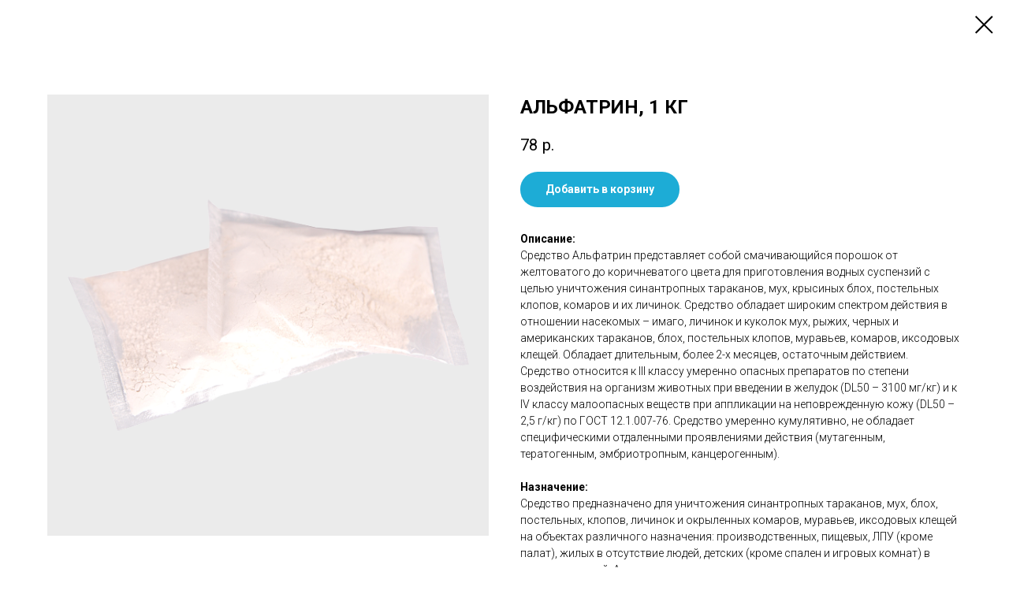

--- FILE ---
content_type: text/html; charset=UTF-8
request_url: https://dezmarket.by/insecticids/tproduct/132616468-454245358571-alfatrin-1-kg
body_size: 14145
content:
<!DOCTYPE html> <html> <head> <meta charset="utf-8" /> <meta http-equiv="Content-Type" content="text/html; charset=utf-8" /> <meta name="viewport" content="width=device-width, initial-scale=1.0" /> <!--metatextblock-->
<title>Альфатрин, 1 кг</title>
<meta name="description" content="Действующее вещество:альфа-циперметрин 5%Класс химических веществ: пиретроидыПрепаративная форма: смачивающийся порошокПроизводитель: Индия">
<meta name="keywords" content="">
<meta property="og:title" content="Альфатрин, 1 кг" />
<meta property="og:description" content="Действующее вещество:альфа-циперметрин 5%Класс химических веществ: пиретроидыПрепаративная форма: смачивающийся порошокПроизводитель: Индия" />
<meta property="og:type" content="website" />
<meta property="og:url" content="https://dezmarket.by/insecticids/tproduct/132616468-454245358571-alfatrin-1-kg" />
<meta property="og:image" content="https://static.tildacdn.com/tild6536-3964-4166-a332-356637366635/_1_.png" />
<link rel="canonical" href="https://dezmarket.by/insecticids/tproduct/132616468-454245358571-alfatrin-1-kg" />
<!--/metatextblock--> <meta name="format-detection" content="telephone=no" /> <meta http-equiv="x-dns-prefetch-control" content="on"> <link rel="dns-prefetch" href="https://ws.tildacdn.com"> <link rel="dns-prefetch" href="https://static.tildacdn.biz"> <link rel="shortcut icon" href="https://static.tildacdn.biz/tild3462-3436-4331-b039-663932393765/favicon_3.ico" type="image/x-icon" /> <!-- Assets --> <script src="https://neo.tildacdn.com/js/tilda-fallback-1.0.min.js" async charset="utf-8"></script> <link rel="stylesheet" href="https://static.tildacdn.biz/css/tilda-grid-3.0.min.css" type="text/css" media="all" onerror="this.loaderr='y';"/> <link rel="stylesheet" href="https://static.tildacdn.biz/ws/project1690257/tilda-blocks-page7581989.min.css?t=1759920626" type="text/css" media="all" onerror="this.loaderr='y';" /> <link rel="preconnect" href="https://fonts.gstatic.com"> <link href="https://fonts.googleapis.com/css2?family=Roboto:wght@300;400;500;700&subset=latin,cyrillic" rel="stylesheet"> <link rel="stylesheet" href="https://static.tildacdn.biz/css/tilda-animation-2.0.min.css" type="text/css" media="all" onerror="this.loaderr='y';" /> <link rel="stylesheet" href="https://static.tildacdn.biz/css/tilda-popup-1.1.min.css" type="text/css" media="print" onload="this.media='all';" onerror="this.loaderr='y';" /> <noscript><link rel="stylesheet" href="https://static.tildacdn.biz/css/tilda-popup-1.1.min.css" type="text/css" media="all" /></noscript> <link rel="stylesheet" href="https://static.tildacdn.biz/css/tilda-slds-1.4.min.css" type="text/css" media="print" onload="this.media='all';" onerror="this.loaderr='y';" /> <noscript><link rel="stylesheet" href="https://static.tildacdn.biz/css/tilda-slds-1.4.min.css" type="text/css" media="all" /></noscript> <link rel="stylesheet" href="https://static.tildacdn.biz/css/tilda-catalog-1.1.min.css" type="text/css" media="print" onload="this.media='all';" onerror="this.loaderr='y';" /> <noscript><link rel="stylesheet" href="https://static.tildacdn.biz/css/tilda-catalog-1.1.min.css" type="text/css" media="all" /></noscript> <link rel="stylesheet" href="https://static.tildacdn.biz/css/tilda-forms-1.0.min.css" type="text/css" media="all" onerror="this.loaderr='y';" /> <link rel="stylesheet" href="https://static.tildacdn.biz/css/tilda-menusub-1.0.min.css" type="text/css" media="print" onload="this.media='all';" onerror="this.loaderr='y';" /> <noscript><link rel="stylesheet" href="https://static.tildacdn.biz/css/tilda-menusub-1.0.min.css" type="text/css" media="all" /></noscript> <link rel="stylesheet" href="https://static.tildacdn.biz/css/tilda-cart-1.0.min.css" type="text/css" media="all" onerror="this.loaderr='y';" /> <link rel="stylesheet" href="https://static.tildacdn.biz/css/tilda-cards-1.0.min.css" type="text/css" media="all" onerror="this.loaderr='y';" /> <link rel="stylesheet" href="https://static.tildacdn.biz/css/tilda-zoom-2.0.min.css" type="text/css" media="print" onload="this.media='all';" onerror="this.loaderr='y';" /> <noscript><link rel="stylesheet" href="https://static.tildacdn.biz/css/tilda-zoom-2.0.min.css" type="text/css" media="all" /></noscript> <script nomodule src="https://static.tildacdn.biz/js/tilda-polyfill-1.0.min.js" charset="utf-8"></script> <script type="text/javascript">function t_onReady(func) {if(document.readyState!='loading') {func();} else {document.addEventListener('DOMContentLoaded',func);}}
function t_onFuncLoad(funcName,okFunc,time) {if(typeof window[funcName]==='function') {okFunc();} else {setTimeout(function() {t_onFuncLoad(funcName,okFunc,time);},(time||100));}}function t_throttle(fn,threshhold,scope) {return function() {fn.apply(scope||this,arguments);};}</script> <script src="https://static.tildacdn.biz/js/jquery-1.10.2.min.js" charset="utf-8" onerror="this.loaderr='y';"></script> <script src="https://static.tildacdn.biz/js/tilda-scripts-3.0.min.js" charset="utf-8" defer onerror="this.loaderr='y';"></script> <script src="https://static.tildacdn.biz/ws/project1690257/tilda-blocks-page7581989.min.js?t=1759920626" charset="utf-8" onerror="this.loaderr='y';"></script> <script src="https://static.tildacdn.biz/js/tilda-lazyload-1.0.min.js" charset="utf-8" async onerror="this.loaderr='y';"></script> <script src="https://static.tildacdn.biz/js/tilda-animation-2.0.min.js" charset="utf-8" async onerror="this.loaderr='y';"></script> <script src="https://static.tildacdn.biz/js/tilda-zero-1.1.min.js" charset="utf-8" async onerror="this.loaderr='y';"></script> <script src="https://static.tildacdn.biz/js/tilda-menu-1.0.min.js" charset="utf-8" async onerror="this.loaderr='y';"></script> <script src="https://static.tildacdn.biz/js/hammer.min.js" charset="utf-8" async onerror="this.loaderr='y';"></script> <script src="https://static.tildacdn.biz/js/tilda-slds-1.4.min.js" charset="utf-8" async onerror="this.loaderr='y';"></script> <script src="https://static.tildacdn.biz/js/tilda-products-1.0.min.js" charset="utf-8" async onerror="this.loaderr='y';"></script> <script src="https://static.tildacdn.biz/js/tilda-catalog-1.1.min.js" charset="utf-8" async onerror="this.loaderr='y';"></script> <script src="https://static.tildacdn.biz/js/tilda-forms-1.0.min.js" charset="utf-8" async onerror="this.loaderr='y';"></script> <script src="https://static.tildacdn.biz/js/tilda-menusub-1.0.min.js" charset="utf-8" async onerror="this.loaderr='y';"></script> <script src="https://static.tildacdn.biz/js/tilda-cart-1.1.min.js" charset="utf-8" async onerror="this.loaderr='y';"></script> <script src="https://static.tildacdn.biz/js/tilda-widget-positions-1.0.min.js" charset="utf-8" async onerror="this.loaderr='y';"></script> <script src="https://static.tildacdn.biz/js/tilda-popup-1.0.min.js" charset="utf-8" async onerror="this.loaderr='y';"></script> <script src="https://static.tildacdn.biz/js/tilda-map-1.0.min.js" charset="utf-8" async onerror="this.loaderr='y';"></script> <script src="https://static.tildacdn.biz/js/tilda-cards-1.0.min.js" charset="utf-8" async onerror="this.loaderr='y';"></script> <script src="https://static.tildacdn.biz/js/tilda-zoom-2.0.min.js" charset="utf-8" async onerror="this.loaderr='y';"></script> <script src="https://static.tildacdn.biz/js/tilda-skiplink-1.0.min.js" charset="utf-8" async onerror="this.loaderr='y';"></script> <script src="https://static.tildacdn.biz/js/tilda-events-1.0.min.js" charset="utf-8" async onerror="this.loaderr='y';"></script> <!-- nominify begin --><meta name="yandex-verification" content="902a1aa1adfab5c3" /> <!-- Yandex.Metrika counter --> <script type="text/javascript" >
   (function(m,e,t,r,i,k,a){m[i]=m[i]||function(){(m[i].a=m[i].a||[]).push(arguments)};
   m[i].l=1*new Date();k=e.createElement(t),a=e.getElementsByTagName(t)[0],k.async=1,k.src=r,a.parentNode.insertBefore(k,a)})
   (window, document, "script", "https://mc.yandex.ru/metrika/tag.js", "ym");

   ym(73380064, "init", {
        clickmap:true,
        trackLinks:true,
        accurateTrackBounce:true,
        webvisor:true
   });
</script> <noscript><div><img src="https://mc.yandex.ru/watch/73380064" style="position:absolute; left:-9999px;" alt="" /></div></noscript> <!-- /Yandex.Metrika counter --> <!-- Global site tag (gtag.js) - Google Analytics --> <script async src="https://www.googletagmanager.com/gtag/js?id=G-R50GZSVE1P"></script> <script>
  window.dataLayer = window.dataLayer || [];
  function gtag(){dataLayer.push(arguments);}
  gtag('js', new Date());

  gtag('config', 'G-R50GZSVE1P');
</script> <meta name="mailru-domain" content="uVPfmNmgxRLCePZr" /><!-- nominify end --><script type="text/javascript">window.dataLayer=window.dataLayer||[];</script> <script type="text/javascript">(function() {if((/bot|google|yandex|baidu|bing|msn|duckduckbot|teoma|slurp|crawler|spider|robot|crawling|facebook/i.test(navigator.userAgent))===false&&typeof(sessionStorage)!='undefined'&&sessionStorage.getItem('visited')!=='y'&&document.visibilityState){var style=document.createElement('style');style.type='text/css';style.innerHTML='@media screen and (min-width: 980px) {.t-records {opacity: 0;}.t-records_animated {-webkit-transition: opacity ease-in-out .2s;-moz-transition: opacity ease-in-out .2s;-o-transition: opacity ease-in-out .2s;transition: opacity ease-in-out .2s;}.t-records.t-records_visible {opacity: 1;}}';document.getElementsByTagName('head')[0].appendChild(style);function t_setvisRecs(){var alr=document.querySelectorAll('.t-records');Array.prototype.forEach.call(alr,function(el) {el.classList.add("t-records_animated");});setTimeout(function() {Array.prototype.forEach.call(alr,function(el) {el.classList.add("t-records_visible");});sessionStorage.setItem("visited","y");},400);}
document.addEventListener('DOMContentLoaded',t_setvisRecs);}})();</script></head> <body class="t-body" style="margin:0;"> <!--allrecords--> <div id="allrecords" class="t-records" data-product-page="y" data-hook="blocks-collection-content-node" data-tilda-project-id="1690257" data-tilda-page-id="7581989" data-tilda-page-alias="insecticids/" data-tilda-formskey="789b1845a5aa1f42124a6953c3a9e2bb" data-tilda-lazy="yes" data-tilda-root-zone="biz" data-tilda-project-headcode="yes" data-tilda-ts="y" data-tilda-project-country="BY">
<!-- PRODUCT START -->

                
                        
                    



<div id="rec132616468" class="r t-rec" style="background-color:#ffffff;" data-bg-color="#ffffff">
    <div class="t-store t-store__prod-snippet__container">

        
        
        <a href="https://dezmarket.by/insecticids/" class="t-popup__close" style="position:absolute; background-color:#ffffff">
            <div class="t-popup__close-wrapper">
                <svg class="t-popup__close-icon t-popup__close-icon_arrow" width="26px" height="26px" viewBox="0 0 26 26" version="1.1" xmlns="http://www.w3.org/2000/svg" xmlns:xlink="http://www.w3.org/1999/xlink"><path d="M10.4142136,5 L11.8284271,6.41421356 L5.829,12.414 L23.4142136,12.4142136 L23.4142136,14.4142136 L5.829,14.414 L11.8284271,20.4142136 L10.4142136,21.8284271 L2,13.4142136 L10.4142136,5 Z" fill="#000000"></path></svg>
                <svg class="t-popup__close-icon t-popup__close-icon_cross" width="23px" height="23px" viewBox="0 0 23 23" version="1.1" xmlns="http://www.w3.org/2000/svg" xmlns:xlink="http://www.w3.org/1999/xlink"><g stroke="none" stroke-width="1" fill="#000000" fill-rule="evenodd"><rect transform="translate(11.313708, 11.313708) rotate(-45.000000) translate(-11.313708, -11.313708) " x="10.3137085" y="-3.6862915" width="2" height="30"></rect><rect transform="translate(11.313708, 11.313708) rotate(-315.000000) translate(-11.313708, -11.313708) " x="10.3137085" y="-3.6862915" width="2" height="30"></rect></g></svg>
            </div>
        </a>
        
        <div class="js-store-product js-product t-store__product-snippet" data-product-lid="454245358571" data-product-uid="454245358571" itemscope itemtype="http://schema.org/Product">
            <meta itemprop="productID" content="454245358571" />

            <div class="t-container">
                <div>
                    <meta itemprop="image" content="https://static.tildacdn.com/tild6536-3964-4166-a332-356637366635/_1_.png" />
                    <div class="t-store__prod-popup__slider js-store-prod-slider t-store__prod-popup__col-left t-col t-col_6">
                        <div class="js-product-img" style="width:100%;padding-bottom:75%;background-size:cover;opacity:0;">
                        </div>
                    </div>
                    <div class="t-store__prod-popup__info t-align_left t-store__prod-popup__col-right t-col t-col_6">

                        <div class="t-store__prod-popup__title-wrapper">
                            <h1 class="js-store-prod-name js-product-name t-store__prod-popup__name t-name t-name_xl" itemprop="name" style="font-size:18px;font-weight:700;text-transform:uppercase;">Альфатрин, 1 кг</h1>
                            <div class="t-store__prod-popup__brand t-descr t-descr_xxs" >
                                                            </div>
                            <div class="t-store__prod-popup__sku t-descr t-descr_xxs">
                                <span class="js-store-prod-sku js-product-sku" translate="no" >
                                    
                                </span>
                            </div>
                        </div>

                                                                        <div itemprop="offers" itemscope itemtype="http://schema.org/Offer" style="display:none;">
                            <meta itemprop="serialNumber" content="454245358571" />
                                                        <meta itemprop="price" content="78.00" />
                            <meta itemprop="priceCurrency" content="BYN" />
                                                        <link itemprop="availability" href="http://schema.org/InStock">
                                                    </div>
                        
                                                
                        <div class="js-store-price-wrapper t-store__prod-popup__price-wrapper">
                            <div class="js-store-prod-price t-store__prod-popup__price t-store__prod-popup__price-item t-name t-name_md" style="font-weight:400;">
                                                                <div class="js-product-price js-store-prod-price-val t-store__prod-popup__price-value" data-product-price-def="78.0000" data-product-price-def-str="78,00">78,00</div><div class="t-store__prod-popup__price-currency" translate="no">р.</div>
                                                            </div>
                            <div class="js-store-prod-price-old t-store__prod-popup__price_old t-store__prod-popup__price-item t-name t-name_md" style="font-weight:400;display:none;">
                                                                <div class="js-store-prod-price-old-val t-store__prod-popup__price-value"></div><div class="t-store__prod-popup__price-currency" translate="no">р.</div>
                                                            </div>
                        </div>

                        <div class="js-product-controls-wrapper">
                        </div>

                        <div class="t-store__prod-popup__links-wrapper">
                                                    </div>

                                                <div class="t-store__prod-popup__btn-wrapper"   tt="Добавить в корзину">
                                                        <a href="#order" class="t-store__prod-popup__btn t-store__prod-popup__btn_disabled t-btn t-btn_sm" style="color:#ffffff;background-color:#1dacd6;border-radius:50px;-moz-border-radius:50px;-webkit-border-radius:50px;">
                                <table style="width:100%; height:100%;">
                                    <tbody>
                                        <tr>
                                            <td class="js-store-prod-popup-buy-btn-txt">Добавить в корзину</td>
                                        </tr>
                                    </tbody>
                                </table>
                            </a>
                                                    </div>
                        
                        <div class="js-store-prod-text t-store__prod-popup__text t-descr t-descr_xxs" >
                                                    <div class="js-store-prod-all-text" itemprop="description">
                                <strong>Описание:</strong><br />Средство Альфатрин представляет собой смачивающийся порошок от желтоватого до коричневатого цвета для приготовления водных суспензий с целью уничтожения синантропных тараканов, мух, крысиных блох, постельных клопов, комаров и их личинок. Средство обладает широким спектром действия в отношении насекомых – имаго, личинок и куколок мух, рыжих, черных и американских тараканов, блох, постельных клопов, муравьев, комаров, иксодовых клещей. Обладает длительным, более 2-х месяцев, остаточным действием.<br />Средство относится к III классу умеренно опасных препаратов по степени воздействия на организм животных при введении в желудок (DL50 – 3100 мг/кг) и к IV классу малоопасных веществ при аппликации на неповрежденную кожу (DL50 – 2,5 г/кг) по ГОСТ 12.1.007-76. Средство умеренно кумулятивно, не обладает специфическими отдаленными проявлениями действия (мутагенным, тератогенным, эмбриотропным, канцерогенным).<br /><br /><strong>Назначение:</strong><br />Средство предназначено для уничтожения синантропных тараканов, мух, блох, постельных, клопов, личинок и окрыленных комаров, муравьев, иксодовых клещей на объектах различного назначения: производственных, пищевых, ЛПУ (кроме палат), жилых в отсутствие людей, детских (кроме спален и игровых комнат) в отсутствие детей. А также против личинок комаров природных водоемов нерыбохозяйственного значения и городских водоемов, подвалов жилых домов, сточных вод, пожарных емкостей. Против окрыленных комаров – в хорошо вентилируемых помещениях, а также для обработки наружных стен строений.<br /><br /><strong>Способ применения:</strong><br />Для приготовления рабочей суспензии концентрат средства разводят в соответствующем количестве воды комнатной температуры.<br /><br /><strong>Уничтожение блох.</strong><br />Для уничтожения блох в помещениях используют 0,1% водную суспензию. Обрабатывают поверхность пола, щели за плинтусами, стены и др. на высоту до 1 м. Норма расхода 50 мл/м² обрабатываемой поверхности. Повторные обработки проводят по энтомологическим показаниям.<br /><strong>Уничтожение постельных клопов.</strong><br />Для уничтожения постельных клопов используют 0,01% водные суспензии, которые наносят на места обитания и концентрации насекомых. Обрабатывают щели в стенах и мебели, кровати, за плинтусами из расчёта 50 мл/м².<br /><strong>Уничтожение комаров.</strong><br />Для уничтожения окрылённых комаров в помещениях используют 0,01% водную суспензию. Норма расхода составляет 50 мл/м² на невпитывающих жидкость поверхностях (стекло, кафель) и 100 мл/м² на впитывающих жидкость поверхностях (фанера, дерево, штукатурка и пр.) Для уничтожения личинок комаров используют 0,01% водную суспензию.<br /><strong>Уничтожение тараканов.</strong><br />Норма расхода рабочей суспензии составляет 50 мл/м² обрабатываемой поверхности. Обработку проводят одновременно во всех помещениях, где обнаружены тараканы. При большой заселённости помещений насекомыми обрабатывают смежные помещения в целях ограждения их от заселения тараканами.<br /><strong>Уничтожение мух.</strong><br />Для уничтожения окрыленных мух на открытом воздухе используют 0,01%-ную водную суспензию из расчета 100 мл/м².                            </div>
                                                                            <div class="js-store-prod-all-charcs">
                                                                                                                                                                        </div>
                                                </div>

                    </div>
                </div>

                            </div>
        </div>
                <div class="js-store-error-msg t-store__error-msg-cont"></div>
        <div itemscope itemtype="http://schema.org/ImageGallery" style="display:none;">
                                                </div>

    </div>

                        
                        
    
    <style>
        /* body bg color */
        
        .t-body {
            background-color:#ffffff;
        }
        

        /* body bg color end */
        /* Slider stiles */
        .t-slds__bullet_active .t-slds__bullet_body {
            background-color: #222 !important;
        }

        .t-slds__bullet:hover .t-slds__bullet_body {
            background-color: #222 !important;
        }
        /* Slider stiles end */
    </style>
    

            
        
    <style>
        

        

        
    </style>
    
    
        
    <style>
        
    </style>
    
    
        
    <style>
        
    </style>
    
    
        
        <style>
    
                                    
        </style>
    
    
    <div class="js-store-tpl-slider-arrows" style="display: none;">
                


<div class="t-slds__arrow_wrapper t-slds__arrow_wrapper-left" data-slide-direction="left">
  <div class="t-slds__arrow t-slds__arrow-left t-slds__arrow-withbg" style="width: 30px; height: 30px;background-color: rgba(255,255,255,1);">
    <div class="t-slds__arrow_body t-slds__arrow_body-left" style="width: 7px;">
      <svg style="display: block" viewBox="0 0 7.3 13" xmlns="http://www.w3.org/2000/svg" xmlns:xlink="http://www.w3.org/1999/xlink">
                <desc>Left</desc>
        <polyline
        fill="none"
        stroke="#000000"
        stroke-linejoin="butt"
        stroke-linecap="butt"
        stroke-width="1"
        points="0.5,0.5 6.5,6.5 0.5,12.5"
        />
      </svg>
    </div>
  </div>
</div>
<div class="t-slds__arrow_wrapper t-slds__arrow_wrapper-right" data-slide-direction="right">
  <div class="t-slds__arrow t-slds__arrow-right t-slds__arrow-withbg" style="width: 30px; height: 30px;background-color: rgba(255,255,255,1);">
    <div class="t-slds__arrow_body t-slds__arrow_body-right" style="width: 7px;">
      <svg style="display: block" viewBox="0 0 7.3 13" xmlns="http://www.w3.org/2000/svg" xmlns:xlink="http://www.w3.org/1999/xlink">
        <desc>Right</desc>
        <polyline
        fill="none"
        stroke="#000000"
        stroke-linejoin="butt"
        stroke-linecap="butt"
        stroke-width="1"
        points="0.5,0.5 6.5,6.5 0.5,12.5"
        />
      </svg>
    </div>
  </div>
</div>    </div>

    
    <script>
        t_onReady(function() {
            var tildacopyEl = document.getElementById('tildacopy');
            if (tildacopyEl) tildacopyEl.style.display = 'none';

            var recid = '132616468';
            var options = {};
            var product = {"uid":454245358571,"rootpartid":546872,"title":"Альфатрин, 1 кг","descr":"<strong>Действующее вещество:<\/strong><br \/><ul><li>альфа-циперметрин 5%<\/li><\/ul><strong>Класс химических веществ:<\/strong> пиретроиды<br \/><strong>Препаративная форма:<\/strong> смачивающийся порошок<br \/><strong>Производитель:<\/strong> Индия","text":"<strong>Описание:<\/strong><br \/>Средство Альфатрин представляет собой смачивающийся порошок от желтоватого до коричневатого цвета для приготовления водных суспензий с целью уничтожения синантропных тараканов, мух, крысиных блох, постельных клопов, комаров и их личинок. Средство обладает широким спектром действия в отношении насекомых – имаго, личинок и куколок мух, рыжих, черных и американских тараканов, блох, постельных клопов, муравьев, комаров, иксодовых клещей. Обладает длительным, более 2-х месяцев, остаточным действием.<br \/>Средство относится к III классу умеренно опасных препаратов по степени воздействия на организм животных при введении в желудок (DL50 – 3100 мг\/кг) и к IV классу малоопасных веществ при аппликации на неповрежденную кожу (DL50 – 2,5 г\/кг) по ГОСТ 12.1.007-76. Средство умеренно кумулятивно, не обладает специфическими отдаленными проявлениями действия (мутагенным, тератогенным, эмбриотропным, канцерогенным).<br \/><br \/><strong>Назначение:<\/strong><br \/>Средство предназначено для уничтожения синантропных тараканов, мух, блох, постельных, клопов, личинок и окрыленных комаров, муравьев, иксодовых клещей на объектах различного назначения: производственных, пищевых, ЛПУ (кроме палат), жилых в отсутствие людей, детских (кроме спален и игровых комнат) в отсутствие детей. А также против личинок комаров природных водоемов нерыбохозяйственного значения и городских водоемов, подвалов жилых домов, сточных вод, пожарных емкостей. Против окрыленных комаров – в хорошо вентилируемых помещениях, а также для обработки наружных стен строений.<br \/><br \/><strong>Способ применения:<\/strong><br \/>Для приготовления рабочей суспензии концентрат средства разводят в соответствующем количестве воды комнатной температуры.<br \/><br \/><strong>Уничтожение блох.<\/strong><br \/>Для уничтожения блох в помещениях используют 0,1% водную суспензию. Обрабатывают поверхность пола, щели за плинтусами, стены и др. на высоту до 1 м. Норма расхода 50 мл\/м² обрабатываемой поверхности. Повторные обработки проводят по энтомологическим показаниям.<br \/><strong>Уничтожение постельных клопов.<\/strong><br \/>Для уничтожения постельных клопов используют 0,01% водные суспензии, которые наносят на места обитания и концентрации насекомых. Обрабатывают щели в стенах и мебели, кровати, за плинтусами из расчёта 50 мл\/м².<br \/><strong>Уничтожение комаров.<\/strong><br \/>Для уничтожения окрылённых комаров в помещениях используют 0,01% водную суспензию. Норма расхода составляет 50 мл\/м² на невпитывающих жидкость поверхностях (стекло, кафель) и 100 мл\/м² на впитывающих жидкость поверхностях (фанера, дерево, штукатурка и пр.) Для уничтожения личинок комаров используют 0,01% водную суспензию.<br \/><strong>Уничтожение тараканов.<\/strong><br \/>Норма расхода рабочей суспензии составляет 50 мл\/м² обрабатываемой поверхности. Обработку проводят одновременно во всех помещениях, где обнаружены тараканы. При большой заселённости помещений насекомыми обрабатывают смежные помещения в целях ограждения их от заселения тараканами.<br \/><strong>Уничтожение мух.<\/strong><br \/>Для уничтожения окрыленных мух на открытом воздухе используют 0,01%-ную водную суспензию из расчета 100 мл\/м².","price":"78.0000","gallery":[{"img":"https:\/\/static.tildacdn.com\/tild6536-3964-4166-a332-356637366635\/_1_.png"}],"sort":1017101,"portion":0,"newsort":0,"json_chars":"null","externalid":"TFelipuUcINmyZa3aMDg","pack_label":"lwh","pack_x":0,"pack_y":0,"pack_z":0,"pack_m":0,"serverid":"master","servertime":"1721047935.3637","parentuid":"","editions":[{"uid":454245358571,"price":"78.00","priceold":"","sku":"","quantity":"","img":"https:\/\/static.tildacdn.com\/tild6536-3964-4166-a332-356637366635\/_1_.png"}],"characteristics":[],"properties":[],"partuids":[705558129469,972731034683,919670987909,557673734551,140119727601,784391369877,865582753351,174324455751,585115307381,104227779717,780679372351,261427942161,488673334001,698622033340,142838233201,859137752483,752638107791,513099981501,367650041953,252269182741,547756213631,731606829841,412827334351,660476148601,435076597631,468667000361,899725432161,289453977911,575149655541,247221911071,668854120891],"url":"https:\/\/dezmarket.by\/insecticids\/tproduct\/132616468-454245358571-alfatrin-1-kg"};

            // draw slider or show image for SEO
            if (window.isSearchBot) {
                var imgEl = document.querySelector('.js-product-img');
                if (imgEl) imgEl.style.opacity = '1';
            } else {
                
                var prodcard_optsObj = {
    hasWrap: false,
    txtPad: '',
    bgColor: '',
    borderRadius: '',
    shadowSize: '0px',
    shadowOpacity: '',
    shadowSizeHover: '',
    shadowOpacityHover: '',
    shadowShiftyHover: '',
    btnTitle1: 'Подробнее',
    btnLink1: 'popup',
    btnTitle2: 'Купить в 1 клик',
    btnLink2: 'order',
    showOpts: false};

var price_optsObj = {
    color: '',
    colorOld: '',
    fontSize: '',
    fontWeight: '400'
};

var popup_optsObj = {
    columns: '6',
    columns2: '6',
    isVertical: '',
    align: '',
    btnTitle: 'Добавить в корзину',
    closeText: '',
    iconColor: '#000000',
    containerBgColor: '#ffffff',
    overlayBgColorRgba: 'rgba(255,255,255,1)',
    popupStat: '',
    popupContainer: '',
    fixedButton: false,
    mobileGalleryStyle: ''
};

var slider_optsObj = {
    anim_speed: '',
    arrowColor: '#000000',
    videoPlayerIconColor: '',
    cycle: '',
    controls: 'arrowsthumbs',
    bgcolor: '#ebebeb'
};

var slider_dotsOptsObj = {
    size: '',
    bgcolor: '',
    bordersize: '',
    bgcoloractive: ''
};

var slider_slidesOptsObj = {
    zoomable: true,
    bgsize: 'cover',
    ratio: '1'
};

var typography_optsObj = {
    descrColor: '',
    titleColor: ''
};

var default_sortObj = {
    in_stock: false};

var btn1_style = 'border-radius:50px;-moz-border-radius:50px;-webkit-border-radius:50px;color:#ffffff;background-color:#1dacd6;';
var btn2_style = 'border-radius:50px;-moz-border-radius:50px;-webkit-border-radius:50px;color:#000000;border:1px solid #1dacd6;';

var options_catalog = {
    btn1_style: btn1_style,
    btn2_style: btn2_style,
    storepart: '705558129469',
    prodCard: prodcard_optsObj,
    popup_opts: popup_optsObj,
    defaultSort: default_sortObj,
    slider_opts: slider_optsObj,
    slider_dotsOpts: slider_dotsOptsObj,
    slider_slidesOpts: slider_slidesOptsObj,
    typo: typography_optsObj,
    price: price_optsObj,
    blocksInRow: '4',
    imageHover: true,
    imageHeight: '400px',
    imageRatioClass: 't-store__card__imgwrapper_4-3',
    align: 'left',
    vindent: '',
    isHorizOnMob:false,
    itemsAnim: '',
    hasOriginalAspectRatio: true,
    markColor: '#ffffff',
    markBgColor: '#ff4a4a',
    currencySide: 'r',
    currencyTxt: 'р.',
    currencySeparator: ',',
    currencyDecimal: '',
    btnSize: '',
    verticalAlignButtons: false,
    hideFilters: false,
    titleRelevants: 'Смотрите также',
    showRelevants: '',
    relevants_slider: false,
    relevants_quantity: '',
    isFlexCols: false,
    isPublishedPage: true,
    previewmode: true,
    colClass: 't-col t-col_3',
    ratio: '1_1',
    sliderthumbsside: '',
    showStoreBtnQuantity: '',
    tabs: '',
    galleryStyle: '',
    title_typo: '',
    descr_typo: '',
    price_typo: '',
    price_old_typo: '',
    menu_typo: '',
    options_typo: '',
    sku_typo: '',
    characteristics_typo: '',
    button_styles: '',
    button2_styles: '',
    buttonicon: '',
    buttoniconhover: '',
};                
                // emulate, get options_catalog from file store_catalog_fields
                options = options_catalog;
                options.typo.title = "font-size:18px;font-weight:700;text-transform:uppercase;" || '';
                options.typo.descr = "" || '';

                try {
                    if (options.showRelevants) {
                        var itemsCount = '4';
                        var relevantsMethod;
                        switch (options.showRelevants) {
                            case 'cc':
                                relevantsMethod = 'current_category';
                                break;
                            case 'all':
                                relevantsMethod = 'all_categories';
                                break;
                            default:
                                relevantsMethod = 'category_' + options.showRelevants;
                                break;
                        }

                        t_onFuncLoad('t_store_loadProducts', function() {
                            t_store_loadProducts(
                                'relevants',
                                recid,
                                options,
                                false,
                                {
                                    currentProductUid: '454245358571',
                                    relevantsQuantity: itemsCount,
                                    relevantsMethod: relevantsMethod,
                                    relevantsSort: 'random'
                                }
                            );
                        });
                    }
                } catch (e) {
                    console.log('Error in relevants: ' + e);
                }
            }

            
                            options.popup_opts.btnTitle = 'Добавить в корзину';
                        

            window.tStoreOptionsList = [{"title":"Вид наклейки","params":{"view":"select","hasColor":false,"linkImage":false},"values":[{"id":17727376,"value":"4 наклейки (букеты) в пакете"},{"id":17497291,"value":"4 наклейки (коты) в пакете"},{"id":17497984,"value":"4 наклейки (мандалы) в пакете"},{"id":17497981,"value":"4 наклейки (мишки) в евроконверте"},{"id":17497285,"value":"4 наклейки (овощи) в евроконверте"},{"id":17497978,"value":"4 наклейки (попугаи) в евроконверте"},{"id":17497282,"value":"4 наклейки (смайл) в евроконверте"},{"id":17497276,"value":"4 наклейки (цветы) в пакете"},{"id":17497279,"value":"4 наклейки (шары) в евроконверте"},{"id":17497288,"value":"4 наклейки (ягоды) в пакете"},{"id":17558956,"value":"желтое кружево, 4 шт в упаковке"},{"id":17558953,"value":"цветная картинка, 4 шт в упаковке"}]},{"title":"Масса","params":{"view":"buttons","hasColor":false,"linkImage":false},"values":[{"id":17295895,"value":"0,5 кг"},{"id":17280970,"value":"10 кг"},{"id":17282221,"value":"100 г"},{"id":17487697,"value":"15 г"},{"id":17425108,"value":"150 г"},{"id":17295892,"value":"180 г"},{"id":17282224,"value":"200 г"},{"id":17563681,"value":"270 г"},{"id":17281525,"value":"3 кг"},{"id":17485477,"value":"30 г"},{"id":17487700,"value":"35 г"},{"id":17280967,"value":"5 кг"},{"id":17361085,"value":"50 г"},{"id":17280964,"value":"500 г"},{"id":17485480,"value":"70 г"}]},{"title":"Объем","params":{"view":"select","hasColor":false,"linkImage":false},"values":[{"id":17347759,"value":"0.5 л"},{"id":17428120,"value":"1 кг"},{"id":17306710,"value":"1 л"},{"id":17371858,"value":"10 мл"},{"id":17739721,"value":"200 г"},{"id":17306713,"value":"5 л"},{"id":17314072,"value":"500 мл"}]},{"title":"Количество\/масса","params":{"view":"buttons","hasColor":false,"linkImage":true},"values":[{"id":17496889,"value":"100 г банка с дозатором"},{"id":17497123,"value":"2 диска в коробке"},{"id":17496736,"value":"2 пробирки"},{"id":17496739,"value":"4 пробирки"},{"id":17500432,"value":"6 дисков в коробке"}]},{"title":"Вид пластины","params":{"view":"select","hasColor":false,"linkImage":false},"values":[{"id":"17558746","value":"наклеиваемая 2 шт в упаковке"},{"id":"17558743","value":"подвесная 1 шт в упаковке"}]}];

            t_onFuncLoad('t_store_productInit', function() {
                t_store_productInit(recid, options, product);
            });

            // if user coming from catalog redirect back to main page
            if (window.history.state && (window.history.state.productData || window.history.state.storepartuid)) {
                window.onpopstate = function() {
                    window.history.replaceState(null, null, window.location.origin);
                    window.location.replace(window.location.origin);
                };
            }
        });
    </script>
    

</div>


<!-- PRODUCT END -->

<div id="rec138258142" class="r t-rec" style="" data-animationappear="off" data-record-type="706"> <!-- @classes: t-text t-text_xs t-name t-name_xs t-name_md t-btn t-btn_sm --> <script>t_onReady(function() {setTimeout(function() {t_onFuncLoad('tcart__init',function() {tcart__init('138258142',{cssClassName:''});});},50);var userAgent=navigator.userAgent.toLowerCase();var body=document.body;if(!body) return;if(userAgent.indexOf('instagram')!==-1&&userAgent.indexOf('iphone')!==-1) {body.style.position='relative';}
var rec=document.querySelector('#rec138258142');if(!rec) return;var cartWindow=rec.querySelector('.t706__cartwin,.t706__cartpage');var allRecords=document.querySelector('.t-records');var currentMode=allRecords.getAttribute('data-tilda-mode');if(cartWindow&&currentMode!=='edit'&&currentMode!=='preview') {cartWindow.addEventListener('scroll',t_throttle(function() {if(window.lazy==='y'||document.querySelector('#allrecords').getAttribute('data-tilda-lazy')==='yes') {t_onFuncLoad('t_lazyload_update',function() {t_lazyload_update();});}},500));}});</script> <div class="t706" data-cart-countdown="yes" data-opencart-onorder="yes" data-project-currency="р." data-project-currency-side="r" data-project-currency-sep="," data-project-currency-code="BYN"> <div class="t706__carticon" style=""> <div class="t706__carticon-text t-name t-name_xs"></div> <div class="t706__carticon-wrapper"> <div class="t706__carticon-imgwrap"> <svg role="img" class="t706__carticon-img" xmlns="http://www.w3.org/2000/svg" viewBox="0 0 64 64"> <path fill="none" stroke-width="2" stroke-miterlimit="10" d="M44 18h10v45H10V18h10z"/> <path fill="none" stroke-width="2" stroke-miterlimit="10" d="M22 24V11c0-5.523 4.477-10 10-10s10 4.477 10 10v13"/> </svg> </div> <div class="t706__carticon-counter js-carticon-counter"></div> </div> </div> <div class="t706__cartwin" style="display: none;"> <div class="t706__close t706__cartwin-close"> <button type="button" class="t706__close-button t706__cartwin-close-wrapper" aria-label="Закрыть корзину"> <svg role="presentation" class="t706__close-icon t706__cartwin-close-icon" width="23px" height="23px" viewBox="0 0 23 23" version="1.1" xmlns="http://www.w3.org/2000/svg" xmlns:xlink="http://www.w3.org/1999/xlink"> <g stroke="none" stroke-width="1" fill="#fff" fill-rule="evenodd"> <rect transform="translate(11.313708, 11.313708) rotate(-45.000000) translate(-11.313708, -11.313708) " x="10.3137085" y="-3.6862915" width="2" height="30"></rect> <rect transform="translate(11.313708, 11.313708) rotate(-315.000000) translate(-11.313708, -11.313708) " x="10.3137085" y="-3.6862915" width="2" height="30"></rect> </g> </svg> </button> </div> <div class="t706__cartwin-content"> <div class="t706__cartwin-top"> <div class="t706__cartwin-heading t-name t-name_xl">Ваш заказ</div> </div> <div class="t706__cartwin-products"></div> <div class="t706__cartwin-bottom"> <div class="t706__cartwin-prodamount-wrap t-descr t-descr_sm"> <span class="t706__cartwin-prodamount-label"></span> <span class="t706__cartwin-prodamount"></span> </div> </div> <div class="t706__orderform "> <form
id="form138258142" name='form138258142' role="form" action='' method='POST' data-formactiontype="2" data-inputbox=".t-input-group" 
class="t-form js-form-proccess t-form_inputs-total_2 " data-formsended-callback="t706_onSuccessCallback"> <input type="hidden" name="formservices[]" value="6f7a04549a428221c75ed0cedf47cead" class="js-formaction-services"> <input type="hidden" name="formservices[]" value="fef7689251cfaca84ff9b921a10e69a6" class="js-formaction-services"> <input type="hidden" name="tildaspec-formname" tabindex="-1" value="Cart"> <!-- @classes t-title t-text t-btn --> <div class="js-successbox t-form__successbox t-text t-text_md"
aria-live="polite"
style="display:none;" data-success-message="Ваш заказ принят! Мы свяжемся с вами в ближайшее время за подтверждением!"></div> <div
class="t-form__inputsbox
t-form__inputsbox_inrow "> <div
class=" t-input-group t-input-group_nm " data-input-lid="1496239431201" data-field-type="nm" data-field-name="Name"> <label
for='input_1496239431201'
class="t-input-title t-descr t-descr_md"
id="field-title_1496239431201" data-redactor-toolbar="no"
field="li_title__1496239431201"
style="color:;">Ваше имя</label> <div class="t-input-block "> <input
type="text"
autocomplete="name"
name="Name"
id="input_1496239431201"
class="t-input js-tilda-rule"
value="" data-tilda-req="1" aria-required="true" data-tilda-rule="name"
aria-describedby="error_1496239431201"
style="color:#000000;border:1px solid #000000;"> </div> <div class="t-input-error" aria-live="polite" id="error_1496239431201"></div> </div> <div
class=" t-input-group t-input-group_ph " data-input-lid="1496239459190" data-field-type="ph" data-field-name="Phone"> <label
for='input_1496239459190'
class="t-input-title t-descr t-descr_md"
id="field-title_1496239459190" data-redactor-toolbar="no"
field="li_title__1496239459190"
style="color:;">Ваш телефон</label> <div class="t-input-block "> <input
type="tel"
autocomplete="tel"
name="Phone"
id="input_1496239459190"
class="t-input js-tilda-rule js-tilda-mask"
value="" data-tilda-req="1" aria-required="true" data-tilda-rule="phone"
pattern="[0-9]*" data-tilda-mask="+375 99 999-99-99" aria-describedby="error_1496239459190"
style="color:#000000;border:1px solid #000000;"> <input
type="hidden"
name="tildaspec-mask-Phone"
id="input_1496239459190"
value="+375 99 999-99-99"
aria-describedby="error_1496239459190"> </div> <div class="t-input-error" aria-live="polite" id="error_1496239459190"></div> </div> <div class="t-form__errorbox-middle"> <!--noindex--> <div
class="js-errorbox-all t-form__errorbox-wrapper"
style="display:none;" data-nosnippet
tabindex="-1"
aria-label="Ошибки при заполнении формы"> <ul
role="list"
class="t-form__errorbox-text t-text t-text_md"> <li class="t-form__errorbox-item js-rule-error js-rule-error-all"></li> <li class="t-form__errorbox-item js-rule-error js-rule-error-req">Обязательное поле</li> <li class="t-form__errorbox-item js-rule-error js-rule-error-email">Пожалуйста, введите e-mail правильно</li> <li class="t-form__errorbox-item js-rule-error js-rule-error-name">Пожалуйста, введите имя правильно</li> <li class="t-form__errorbox-item js-rule-error js-rule-error-phone">Пожалуйста, введите номер телефона правильно</li> <li class="t-form__errorbox-item js-rule-error js-rule-error-minlength">Слишком короткое значение</li> <li class="t-form__errorbox-item js-rule-error js-rule-error-string"></li> </ul> </div> <!--/noindex--> </div> <div class="t-form__submit"> <button
class="t-submit t-btnflex t-btnflex_type_submit t-btnflex_md"
type="submit"> <span class="t-btnflex__text">Заказать</span> <style>#rec138258142 .t-btnflex.t-btnflex_type_submit {color:#ffffff;background-color:#1dacd6;border-style:none !important;box-shadow:none !important;transition-duration:0.2s;transition-property:background-color,color,border-color,box-shadow,opacity,transform;transition-timing-function:ease-in-out;}</style> </button> </div> </div> <div class="t-form__errorbox-bottom"> <!--noindex--> <div
class="js-errorbox-all t-form__errorbox-wrapper"
style="display:none;" data-nosnippet
tabindex="-1"
aria-label="Ошибки при заполнении формы"> <ul
role="list"
class="t-form__errorbox-text t-text t-text_md"> <li class="t-form__errorbox-item js-rule-error js-rule-error-all"></li> <li class="t-form__errorbox-item js-rule-error js-rule-error-req">Обязательное поле</li> <li class="t-form__errorbox-item js-rule-error js-rule-error-email">Пожалуйста, введите e-mail правильно</li> <li class="t-form__errorbox-item js-rule-error js-rule-error-name">Пожалуйста, введите имя правильно</li> <li class="t-form__errorbox-item js-rule-error js-rule-error-phone">Пожалуйста, введите номер телефона правильно</li> <li class="t-form__errorbox-item js-rule-error js-rule-error-minlength">Слишком короткое значение</li> <li class="t-form__errorbox-item js-rule-error js-rule-error-string"></li> </ul> </div> <!--/noindex--> </div> </form> <style>#rec138258142 input::-webkit-input-placeholder {color:#000000;opacity:0.5;}#rec138258142 input::-moz-placeholder{color:#000000;opacity:0.5;}#rec138258142 input:-moz-placeholder {color:#000000;opacity:0.5;}#rec138258142 input:-ms-input-placeholder{color:#000000;opacity:0.5;}#rec138258142 textarea::-webkit-input-placeholder {color:#000000;opacity:0.5;}#rec138258142 textarea::-moz-placeholder{color:#000000;opacity:0.5;}#rec138258142 textarea:-moz-placeholder {color:#000000;opacity:0.5;}#rec138258142 textarea:-ms-input-placeholder{color:#000000;opacity:0.5;}</style> </div> </div> </div> <div class="t706__cartdata"> </div> </div> <style></style> </div>

</div>
<!--/allrecords--> <!-- Stat --> <!-- Yandex.Metrika counter 73380064 --> <script type="text/javascript" data-tilda-cookie-type="analytics">setTimeout(function(){(function(m,e,t,r,i,k,a){m[i]=m[i]||function(){(m[i].a=m[i].a||[]).push(arguments)};m[i].l=1*new Date();k=e.createElement(t),a=e.getElementsByTagName(t)[0],k.async=1,k.src=r,a.parentNode.insertBefore(k,a)})(window,document,"script","https://mc.yandex.ru/metrika/tag.js","ym");window.mainMetrikaId='73380064';ym(window.mainMetrikaId,"init",{clickmap:true,trackLinks:true,accurateTrackBounce:true,webvisor:true,params:{__ym:{"ymCms":{"cms":"tilda","cmsVersion":"1.0","cmsCatalog":"1"}}},ecommerce:"dataLayer"});},2000);</script> <noscript><div><img src="https://mc.yandex.ru/watch/73380064" style="position:absolute; left:-9999px;" alt="" /></div></noscript> <!-- /Yandex.Metrika counter --> <script type="text/javascript" data-tilda-cookie-type="analytics">setTimeout(function(){(function(i,s,o,g,r,a,m){i['GoogleAnalyticsObject']=r;i[r]=i[r]||function(){(i[r].q=i[r].q||[]).push(arguments)},i[r].l=1*new Date();a=s.createElement(o),m=s.getElementsByTagName(o)[0];a.async=1;a.src=g;m.parentNode.insertBefore(a,m)})(window,document,'script','https://www.google-analytics.com/analytics.js','ga');ga('create','G-R50GZSVE1P','auto');ga('send','pageview');},2000);window.mainTracker='user';</script> <script type="text/javascript">if(!window.mainTracker) {window.mainTracker='tilda';}
setTimeout(function(){(function(d,w,k,o,g) {var n=d.getElementsByTagName(o)[0],s=d.createElement(o),f=function(){n.parentNode.insertBefore(s,n);};s.type="text/javascript";s.async=true;s.key=k;s.id="tildastatscript";s.src=g;if(w.opera=="[object Opera]") {d.addEventListener("DOMContentLoaded",f,false);} else {f();}})(document,window,'f44689ecdf7084ddb75b4484394d3908','script','https://static.tildacdn.biz/js/tilda-stat-1.0.min.js');},2000);</script> </body> </html>